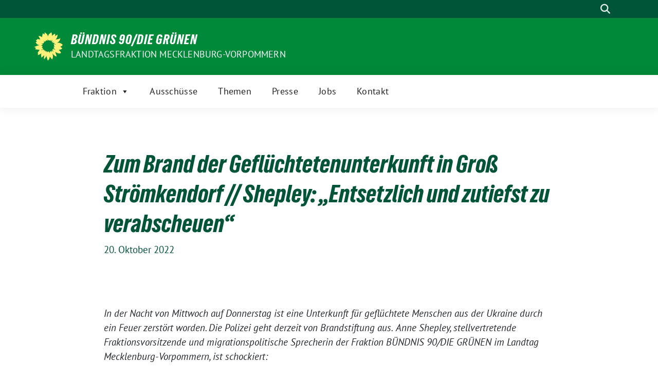

--- FILE ---
content_type: text/html; charset=UTF-8
request_url: https://gruene-fraktion-mv.de/2022/10/20/pressemitteilung-20-10-2022/
body_size: 15380
content:
<!doctype html>
<html dir="ltr" lang="de" prefix="og: https://ogp.me/ns#" class="theme--default">

<head>
	<meta charset="UTF-8">
	<meta name="viewport" content="width=device-width, initial-scale=1">
	<link rel="profile" href="https://gmpg.org/xfn/11">
	
<!-- Facebook Meta Tags -->
<meta property="og:url" content="https://gruene-fraktion-mv.de/2022/10/20/pressemitteilung-20-10-2022/">
<meta property="og:type" content="website">
<meta property="og:title" content="Zum Brand der Geflüchtetenunterkunft in Groß Strömkendorf // Shepley: &#8222;Entsetzlich und zutiefst zu verabscheuen&#8220;">
<meta property="og:description" content="In der Nacht von Mittwoch auf Donnerstag ist eine Unterkunft für geflüchtete Menschen aus der Ukraine durch ein Feuer zerstört worden. Die Polizei geht derzeit von Brandstiftung aus. Anne Shepley, migrationspolitische Sprecherin, ist schockiert: „Ich kann nicht glauben, dass in meinem Heimatland wieder Flüchtlingsunterkünfte brennen. Die Tat in Groß Strömkendorf ist entsetzlich und zutiefst zu verabscheuen. Wir brauchen schnelle Aufklärung!&quot;">
<meta property="og:image" content="https://gruene-fraktion-mv.de/wp-content/uploads/2022/07/ICON_pressemitteilung_klein-300x126.png">

<!-- Twitter Meta Tags -->
<meta name="twitter:card" content="summary_large_image">
<meta property="twitter:domain" content="https://gruene-fraktion-mv.de">
<meta property="twitter:url" content="https://gruene-fraktion-mv.de/2022/10/20/pressemitteilung-20-10-2022/">
<meta name="twitter:title" content="Zum Brand der Geflüchtetenunterkunft in Groß Strömkendorf // Shepley: &#8222;Entsetzlich und zutiefst zu verabscheuen&#8220;">
<meta name="twitter:description" content="In der Nacht von Mittwoch auf Donnerstag ist eine Unterkunft für geflüchtete Menschen aus der Ukraine durch ein Feuer zerstört worden. Die Polizei geht derzeit von Brandstiftung aus. Anne Shepley, migrationspolitische Sprecherin, ist schockiert: „Ich kann nicht glauben, dass in meinem Heimatland wieder Flüchtlingsunterkünfte brennen. Die Tat in Groß Strömkendorf ist entsetzlich und zutiefst zu verabscheuen. Wir brauchen schnelle Aufklärung!&quot;">
<meta name="twitter:image" content="https://gruene-fraktion-mv.de/wp-content/uploads/2022/07/ICON_pressemitteilung_klein-300x126.png">

	<title>Zum Brand der Geflüchtetenunterkunft in Groß Strömkendorf // Shepley: „Entsetzlich und zutiefst zu verabscheuen“ - BÜNDNIS 90/DIE GRÜNEN</title>

		<!-- All in One SEO 4.9.3 - aioseo.com -->
	<meta name="description" content="In der Nacht von Mittwoch auf Donnerstag ist eine Unterkunft für geflüchtete Menschen aus der Ukraine durch ein Feuer zerstört worden. Die Polizei geht derzeit von Brandstiftung aus. Anne Shepley, migrationspolitische Sprecherin, ist schockiert: „Ich kann nicht glauben, dass in meinem Heimatland wieder Flüchtlingsunterkünfte brennen. Die Tat in Groß Strömkendorf ist entsetzlich und zutiefst zu verabscheuen. Wir brauchen schnelle Aufklärung!&quot;" />
	<meta name="robots" content="max-image-preview:large" />
	<meta name="author" content="thiemedm"/>
	<link rel="canonical" href="https://gruene-fraktion-mv.de/2022/10/20/pressemitteilung-20-10-2022/" />
	<meta name="generator" content="All in One SEO (AIOSEO) 4.9.3" />
		<meta property="og:locale" content="de_DE" />
		<meta property="og:site_name" content="BÜNDNIS 90/DIE GRÜNEN - Landtagsfraktion Mecklenburg-Vorpommern" />
		<meta property="og:type" content="article" />
		<meta property="og:title" content="Zum Brand der Geflüchtetenunterkunft in Groß Strömkendorf // Shepley: „Entsetzlich und zutiefst zu verabscheuen“ - BÜNDNIS 90/DIE GRÜNEN" />
		<meta property="og:description" content="In der Nacht von Mittwoch auf Donnerstag ist eine Unterkunft für geflüchtete Menschen aus der Ukraine durch ein Feuer zerstört worden. Die Polizei geht derzeit von Brandstiftung aus. Anne Shepley, migrationspolitische Sprecherin, ist schockiert: „Ich kann nicht glauben, dass in meinem Heimatland wieder Flüchtlingsunterkünfte brennen. Die Tat in Groß Strömkendorf ist entsetzlich und zutiefst zu verabscheuen. Wir brauchen schnelle Aufklärung!&quot;" />
		<meta property="og:url" content="https://gruene-fraktion-mv.de/2022/10/20/pressemitteilung-20-10-2022/" />
		<meta property="article:published_time" content="2022-10-20T09:30:38+00:00" />
		<meta property="article:modified_time" content="2024-11-18T15:04:04+00:00" />
		<meta name="twitter:card" content="summary_large_image" />
		<meta name="twitter:title" content="Zum Brand der Geflüchtetenunterkunft in Groß Strömkendorf // Shepley: „Entsetzlich und zutiefst zu verabscheuen“ - BÜNDNIS 90/DIE GRÜNEN" />
		<meta name="twitter:description" content="In der Nacht von Mittwoch auf Donnerstag ist eine Unterkunft für geflüchtete Menschen aus der Ukraine durch ein Feuer zerstört worden. Die Polizei geht derzeit von Brandstiftung aus. Anne Shepley, migrationspolitische Sprecherin, ist schockiert: „Ich kann nicht glauben, dass in meinem Heimatland wieder Flüchtlingsunterkünfte brennen. Die Tat in Groß Strömkendorf ist entsetzlich und zutiefst zu verabscheuen. Wir brauchen schnelle Aufklärung!&quot;" />
		<script type="application/ld+json" class="aioseo-schema">
			{"@context":"https:\/\/schema.org","@graph":[{"@type":"BlogPosting","@id":"https:\/\/gruene-fraktion-mv.de\/2022\/10\/20\/pressemitteilung-20-10-2022\/#blogposting","name":"Zum Brand der Gefl\u00fcchtetenunterkunft in Gro\u00df Str\u00f6mkendorf \/\/ Shepley: \u201eEntsetzlich und zutiefst zu verabscheuen\u201c - B\u00dcNDNIS 90\/DIE GR\u00dcNEN","headline":"Zum Brand der Gefl\u00fcchtetenunterkunft in Gro\u00df Str\u00f6mkendorf \/\/ Shepley: &#8222;Entsetzlich und zutiefst zu verabscheuen&#8220;","author":{"@id":"https:\/\/gruene-fraktion-mv.de\/author\/thiemedm\/#author"},"publisher":{"@id":"https:\/\/gruene-fraktion-mv.de\/#organization"},"image":{"@type":"ImageObject","url":"https:\/\/gruene-fraktion-mv.de\/wp-content\/uploads\/2022\/07\/ICON_pressemitteilung_klein.png","width":800,"height":336},"datePublished":"2022-10-20T11:30:38+02:00","dateModified":"2024-11-18T16:04:04+01:00","inLanguage":"de-DE","mainEntityOfPage":{"@id":"https:\/\/gruene-fraktion-mv.de\/2022\/10\/20\/pressemitteilung-20-10-2022\/#webpage"},"isPartOf":{"@id":"https:\/\/gruene-fraktion-mv.de\/2022\/10\/20\/pressemitteilung-20-10-2022\/#webpage"},"articleSection":"Allgemein, Anne Shepley, Pressemitteilung, Anne Shepley, Brandanschlag, Gefl\u00fcchtetenunterkunft, Gro\u00df Str\u00f6mkendorf, Kommunal, Mecklenburg-Vorpommern, Migrationspolitik, Rostock-Lichtenhagen, Ukrainekrieg"},{"@type":"BreadcrumbList","@id":"https:\/\/gruene-fraktion-mv.de\/2022\/10\/20\/pressemitteilung-20-10-2022\/#breadcrumblist","itemListElement":[{"@type":"ListItem","@id":"https:\/\/gruene-fraktion-mv.de#listItem","position":1,"name":"Home","item":"https:\/\/gruene-fraktion-mv.de","nextItem":{"@type":"ListItem","@id":"https:\/\/gruene-fraktion-mv.de\/category\/allgemein\/#listItem","name":"Allgemein"}},{"@type":"ListItem","@id":"https:\/\/gruene-fraktion-mv.de\/category\/allgemein\/#listItem","position":2,"name":"Allgemein","item":"https:\/\/gruene-fraktion-mv.de\/category\/allgemein\/","nextItem":{"@type":"ListItem","@id":"https:\/\/gruene-fraktion-mv.de\/2022\/10\/20\/pressemitteilung-20-10-2022\/#listItem","name":"Zum Brand der Gefl\u00fcchtetenunterkunft in Gro\u00df Str\u00f6mkendorf \/\/ Shepley: &#8222;Entsetzlich und zutiefst zu verabscheuen&#8220;"},"previousItem":{"@type":"ListItem","@id":"https:\/\/gruene-fraktion-mv.de#listItem","name":"Home"}},{"@type":"ListItem","@id":"https:\/\/gruene-fraktion-mv.de\/2022\/10\/20\/pressemitteilung-20-10-2022\/#listItem","position":3,"name":"Zum Brand der Gefl\u00fcchtetenunterkunft in Gro\u00df Str\u00f6mkendorf \/\/ Shepley: &#8222;Entsetzlich und zutiefst zu verabscheuen&#8220;","previousItem":{"@type":"ListItem","@id":"https:\/\/gruene-fraktion-mv.de\/category\/allgemein\/#listItem","name":"Allgemein"}}]},{"@type":"Organization","@id":"https:\/\/gruene-fraktion-mv.de\/#organization","name":"B\u00dcNDNIS 90\/DIE GR\u00dcNEN","description":"Landtagsfraktion Mecklenburg-Vorpommern","url":"https:\/\/gruene-fraktion-mv.de\/"},{"@type":"Person","@id":"https:\/\/gruene-fraktion-mv.de\/author\/thiemedm\/#author","url":"https:\/\/gruene-fraktion-mv.de\/author\/thiemedm\/","name":"thiemedm","image":{"@type":"ImageObject","@id":"https:\/\/gruene-fraktion-mv.de\/2022\/10\/20\/pressemitteilung-20-10-2022\/#authorImage","url":"https:\/\/secure.gravatar.com\/avatar\/6bb11718c387facd3470b93931b2348c7d0804c1c9cd848480cc0601c4bc888d?s=96&d=mm&r=g","width":96,"height":96,"caption":"thiemedm"}},{"@type":"WebPage","@id":"https:\/\/gruene-fraktion-mv.de\/2022\/10\/20\/pressemitteilung-20-10-2022\/#webpage","url":"https:\/\/gruene-fraktion-mv.de\/2022\/10\/20\/pressemitteilung-20-10-2022\/","name":"Zum Brand der Gefl\u00fcchtetenunterkunft in Gro\u00df Str\u00f6mkendorf \/\/ Shepley: \u201eEntsetzlich und zutiefst zu verabscheuen\u201c - B\u00dcNDNIS 90\/DIE GR\u00dcNEN","description":"In der Nacht von Mittwoch auf Donnerstag ist eine Unterkunft f\u00fcr gefl\u00fcchtete Menschen aus der Ukraine durch ein Feuer zerst\u00f6rt worden. Die Polizei geht derzeit von Brandstiftung aus. Anne Shepley, migrationspolitische Sprecherin, ist schockiert: \u201eIch kann nicht glauben, dass in meinem Heimatland wieder Fl\u00fcchtlingsunterk\u00fcnfte brennen. Die Tat in Gro\u00df Str\u00f6mkendorf ist entsetzlich und zutiefst zu verabscheuen. Wir brauchen schnelle Aufkl\u00e4rung!\"","inLanguage":"de-DE","isPartOf":{"@id":"https:\/\/gruene-fraktion-mv.de\/#website"},"breadcrumb":{"@id":"https:\/\/gruene-fraktion-mv.de\/2022\/10\/20\/pressemitteilung-20-10-2022\/#breadcrumblist"},"author":{"@id":"https:\/\/gruene-fraktion-mv.de\/author\/thiemedm\/#author"},"creator":{"@id":"https:\/\/gruene-fraktion-mv.de\/author\/thiemedm\/#author"},"image":{"@type":"ImageObject","url":"https:\/\/gruene-fraktion-mv.de\/wp-content\/uploads\/2022\/07\/ICON_pressemitteilung_klein.png","@id":"https:\/\/gruene-fraktion-mv.de\/2022\/10\/20\/pressemitteilung-20-10-2022\/#mainImage","width":800,"height":336},"primaryImageOfPage":{"@id":"https:\/\/gruene-fraktion-mv.de\/2022\/10\/20\/pressemitteilung-20-10-2022\/#mainImage"},"datePublished":"2022-10-20T11:30:38+02:00","dateModified":"2024-11-18T16:04:04+01:00"},{"@type":"WebSite","@id":"https:\/\/gruene-fraktion-mv.de\/#website","url":"https:\/\/gruene-fraktion-mv.de\/","name":"B\u00dcNDNIS 90\/DIE GR\u00dcNEN","description":"Landtagsfraktion Mecklenburg-Vorpommern","inLanguage":"de-DE","publisher":{"@id":"https:\/\/gruene-fraktion-mv.de\/#organization"}}]}
		</script>
		<!-- All in One SEO -->

<link rel='dns-prefetch' href='//plausible.io' />
<link rel='dns-prefetch' href='//maxcdn.bootstrapcdn.com' />
<link rel="alternate" type="application/rss+xml" title="BÜNDNIS 90/DIE GRÜNEN &raquo; Feed" href="https://gruene-fraktion-mv.de/feed/" />
<link rel="alternate" type="application/rss+xml" title="BÜNDNIS 90/DIE GRÜNEN &raquo; Kommentar-Feed" href="https://gruene-fraktion-mv.de/comments/feed/" />
<link rel="alternate" type="application/rss+xml" title="BÜNDNIS 90/DIE GRÜNEN &raquo; Zum Brand der Geflüchtetenunterkunft in Groß Strömkendorf // Shepley: &#8222;Entsetzlich und zutiefst zu verabscheuen&#8220;-Kommentar-Feed" href="https://gruene-fraktion-mv.de/2022/10/20/pressemitteilung-20-10-2022/feed/" />
<link rel="alternate" title="oEmbed (JSON)" type="application/json+oembed" href="https://gruene-fraktion-mv.de/wp-json/oembed/1.0/embed?url=https%3A%2F%2Fgruene-fraktion-mv.de%2F2022%2F10%2F20%2Fpressemitteilung-20-10-2022%2F" />
<link rel="alternate" title="oEmbed (XML)" type="text/xml+oembed" href="https://gruene-fraktion-mv.de/wp-json/oembed/1.0/embed?url=https%3A%2F%2Fgruene-fraktion-mv.de%2F2022%2F10%2F20%2Fpressemitteilung-20-10-2022%2F&#038;format=xml" />
<style id='wp-img-auto-sizes-contain-inline-css'>
img:is([sizes=auto i],[sizes^="auto," i]){contain-intrinsic-size:3000px 1500px}
/*# sourceURL=wp-img-auto-sizes-contain-inline-css */
</style>
<link rel='stylesheet' id='wp-block-library-css' href='https://gruene-fraktion-mv.de/wp-includes/css/dist/block-library/style.min.css?ver=6.9' media='all' />
<style id='wp-block-image-inline-css'>
.wp-block-image>a,.wp-block-image>figure>a{display:inline-block}.wp-block-image img{box-sizing:border-box;height:auto;max-width:100%;vertical-align:bottom}@media not (prefers-reduced-motion){.wp-block-image img.hide{visibility:hidden}.wp-block-image img.show{animation:show-content-image .4s}}.wp-block-image[style*=border-radius] img,.wp-block-image[style*=border-radius]>a{border-radius:inherit}.wp-block-image.has-custom-border img{box-sizing:border-box}.wp-block-image.aligncenter{text-align:center}.wp-block-image.alignfull>a,.wp-block-image.alignwide>a{width:100%}.wp-block-image.alignfull img,.wp-block-image.alignwide img{height:auto;width:100%}.wp-block-image .aligncenter,.wp-block-image .alignleft,.wp-block-image .alignright,.wp-block-image.aligncenter,.wp-block-image.alignleft,.wp-block-image.alignright{display:table}.wp-block-image .aligncenter>figcaption,.wp-block-image .alignleft>figcaption,.wp-block-image .alignright>figcaption,.wp-block-image.aligncenter>figcaption,.wp-block-image.alignleft>figcaption,.wp-block-image.alignright>figcaption{caption-side:bottom;display:table-caption}.wp-block-image .alignleft{float:left;margin:.5em 1em .5em 0}.wp-block-image .alignright{float:right;margin:.5em 0 .5em 1em}.wp-block-image .aligncenter{margin-left:auto;margin-right:auto}.wp-block-image :where(figcaption){margin-bottom:1em;margin-top:.5em}.wp-block-image.is-style-circle-mask img{border-radius:9999px}@supports ((-webkit-mask-image:none) or (mask-image:none)) or (-webkit-mask-image:none){.wp-block-image.is-style-circle-mask img{border-radius:0;-webkit-mask-image:url('data:image/svg+xml;utf8,<svg viewBox="0 0 100 100" xmlns="http://www.w3.org/2000/svg"><circle cx="50" cy="50" r="50"/></svg>');mask-image:url('data:image/svg+xml;utf8,<svg viewBox="0 0 100 100" xmlns="http://www.w3.org/2000/svg"><circle cx="50" cy="50" r="50"/></svg>');mask-mode:alpha;-webkit-mask-position:center;mask-position:center;-webkit-mask-repeat:no-repeat;mask-repeat:no-repeat;-webkit-mask-size:contain;mask-size:contain}}:root :where(.wp-block-image.is-style-rounded img,.wp-block-image .is-style-rounded img){border-radius:9999px}.wp-block-image figure{margin:0}.wp-lightbox-container{display:flex;flex-direction:column;position:relative}.wp-lightbox-container img{cursor:zoom-in}.wp-lightbox-container img:hover+button{opacity:1}.wp-lightbox-container button{align-items:center;backdrop-filter:blur(16px) saturate(180%);background-color:#5a5a5a40;border:none;border-radius:4px;cursor:zoom-in;display:flex;height:20px;justify-content:center;opacity:0;padding:0;position:absolute;right:16px;text-align:center;top:16px;width:20px;z-index:100}@media not (prefers-reduced-motion){.wp-lightbox-container button{transition:opacity .2s ease}}.wp-lightbox-container button:focus-visible{outline:3px auto #5a5a5a40;outline:3px auto -webkit-focus-ring-color;outline-offset:3px}.wp-lightbox-container button:hover{cursor:pointer;opacity:1}.wp-lightbox-container button:focus{opacity:1}.wp-lightbox-container button:focus,.wp-lightbox-container button:hover,.wp-lightbox-container button:not(:hover):not(:active):not(.has-background){background-color:#5a5a5a40;border:none}.wp-lightbox-overlay{box-sizing:border-box;cursor:zoom-out;height:100vh;left:0;overflow:hidden;position:fixed;top:0;visibility:hidden;width:100%;z-index:100000}.wp-lightbox-overlay .close-button{align-items:center;cursor:pointer;display:flex;justify-content:center;min-height:40px;min-width:40px;padding:0;position:absolute;right:calc(env(safe-area-inset-right) + 16px);top:calc(env(safe-area-inset-top) + 16px);z-index:5000000}.wp-lightbox-overlay .close-button:focus,.wp-lightbox-overlay .close-button:hover,.wp-lightbox-overlay .close-button:not(:hover):not(:active):not(.has-background){background:none;border:none}.wp-lightbox-overlay .lightbox-image-container{height:var(--wp--lightbox-container-height);left:50%;overflow:hidden;position:absolute;top:50%;transform:translate(-50%,-50%);transform-origin:top left;width:var(--wp--lightbox-container-width);z-index:9999999999}.wp-lightbox-overlay .wp-block-image{align-items:center;box-sizing:border-box;display:flex;height:100%;justify-content:center;margin:0;position:relative;transform-origin:0 0;width:100%;z-index:3000000}.wp-lightbox-overlay .wp-block-image img{height:var(--wp--lightbox-image-height);min-height:var(--wp--lightbox-image-height);min-width:var(--wp--lightbox-image-width);width:var(--wp--lightbox-image-width)}.wp-lightbox-overlay .wp-block-image figcaption{display:none}.wp-lightbox-overlay button{background:none;border:none}.wp-lightbox-overlay .scrim{background-color:#fff;height:100%;opacity:.9;position:absolute;width:100%;z-index:2000000}.wp-lightbox-overlay.active{visibility:visible}@media not (prefers-reduced-motion){.wp-lightbox-overlay.active{animation:turn-on-visibility .25s both}.wp-lightbox-overlay.active img{animation:turn-on-visibility .35s both}.wp-lightbox-overlay.show-closing-animation:not(.active){animation:turn-off-visibility .35s both}.wp-lightbox-overlay.show-closing-animation:not(.active) img{animation:turn-off-visibility .25s both}.wp-lightbox-overlay.zoom.active{animation:none;opacity:1;visibility:visible}.wp-lightbox-overlay.zoom.active .lightbox-image-container{animation:lightbox-zoom-in .4s}.wp-lightbox-overlay.zoom.active .lightbox-image-container img{animation:none}.wp-lightbox-overlay.zoom.active .scrim{animation:turn-on-visibility .4s forwards}.wp-lightbox-overlay.zoom.show-closing-animation:not(.active){animation:none}.wp-lightbox-overlay.zoom.show-closing-animation:not(.active) .lightbox-image-container{animation:lightbox-zoom-out .4s}.wp-lightbox-overlay.zoom.show-closing-animation:not(.active) .lightbox-image-container img{animation:none}.wp-lightbox-overlay.zoom.show-closing-animation:not(.active) .scrim{animation:turn-off-visibility .4s forwards}}@keyframes show-content-image{0%{visibility:hidden}99%{visibility:hidden}to{visibility:visible}}@keyframes turn-on-visibility{0%{opacity:0}to{opacity:1}}@keyframes turn-off-visibility{0%{opacity:1;visibility:visible}99%{opacity:0;visibility:visible}to{opacity:0;visibility:hidden}}@keyframes lightbox-zoom-in{0%{transform:translate(calc((-100vw + var(--wp--lightbox-scrollbar-width))/2 + var(--wp--lightbox-initial-left-position)),calc(-50vh + var(--wp--lightbox-initial-top-position))) scale(var(--wp--lightbox-scale))}to{transform:translate(-50%,-50%) scale(1)}}@keyframes lightbox-zoom-out{0%{transform:translate(-50%,-50%) scale(1);visibility:visible}99%{visibility:visible}to{transform:translate(calc((-100vw + var(--wp--lightbox-scrollbar-width))/2 + var(--wp--lightbox-initial-left-position)),calc(-50vh + var(--wp--lightbox-initial-top-position))) scale(var(--wp--lightbox-scale));visibility:hidden}}
/*# sourceURL=https://gruene-fraktion-mv.de/wp-includes/blocks/image/style.min.css */
</style>
<style id='wp-block-search-inline-css'>
.wp-block-search__button{margin-left:10px;word-break:normal}.wp-block-search__button.has-icon{line-height:0}.wp-block-search__button svg{height:1.25em;min-height:24px;min-width:24px;width:1.25em;fill:currentColor;vertical-align:text-bottom}:where(.wp-block-search__button){border:1px solid #ccc;padding:6px 10px}.wp-block-search__inside-wrapper{display:flex;flex:auto;flex-wrap:nowrap;max-width:100%}.wp-block-search__label{width:100%}.wp-block-search.wp-block-search__button-only .wp-block-search__button{box-sizing:border-box;display:flex;flex-shrink:0;justify-content:center;margin-left:0;max-width:100%}.wp-block-search.wp-block-search__button-only .wp-block-search__inside-wrapper{min-width:0!important;transition-property:width}.wp-block-search.wp-block-search__button-only .wp-block-search__input{flex-basis:100%;transition-duration:.3s}.wp-block-search.wp-block-search__button-only.wp-block-search__searchfield-hidden,.wp-block-search.wp-block-search__button-only.wp-block-search__searchfield-hidden .wp-block-search__inside-wrapper{overflow:hidden}.wp-block-search.wp-block-search__button-only.wp-block-search__searchfield-hidden .wp-block-search__input{border-left-width:0!important;border-right-width:0!important;flex-basis:0;flex-grow:0;margin:0;min-width:0!important;padding-left:0!important;padding-right:0!important;width:0!important}:where(.wp-block-search__input){appearance:none;border:1px solid #949494;flex-grow:1;font-family:inherit;font-size:inherit;font-style:inherit;font-weight:inherit;letter-spacing:inherit;line-height:inherit;margin-left:0;margin-right:0;min-width:3rem;padding:8px;text-decoration:unset!important;text-transform:inherit}:where(.wp-block-search__button-inside .wp-block-search__inside-wrapper){background-color:#fff;border:1px solid #949494;box-sizing:border-box;padding:4px}:where(.wp-block-search__button-inside .wp-block-search__inside-wrapper) .wp-block-search__input{border:none;border-radius:0;padding:0 4px}:where(.wp-block-search__button-inside .wp-block-search__inside-wrapper) .wp-block-search__input:focus{outline:none}:where(.wp-block-search__button-inside .wp-block-search__inside-wrapper) :where(.wp-block-search__button){padding:4px 8px}.wp-block-search.aligncenter .wp-block-search__inside-wrapper{margin:auto}.wp-block[data-align=right] .wp-block-search.wp-block-search__button-only .wp-block-search__inside-wrapper{float:right}
/*# sourceURL=https://gruene-fraktion-mv.de/wp-includes/blocks/search/style.min.css */
</style>
<style id='wp-block-columns-inline-css'>
.wp-block-columns{box-sizing:border-box;display:flex;flex-wrap:wrap!important}@media (min-width:782px){.wp-block-columns{flex-wrap:nowrap!important}}.wp-block-columns{align-items:normal!important}.wp-block-columns.are-vertically-aligned-top{align-items:flex-start}.wp-block-columns.are-vertically-aligned-center{align-items:center}.wp-block-columns.are-vertically-aligned-bottom{align-items:flex-end}@media (max-width:781px){.wp-block-columns:not(.is-not-stacked-on-mobile)>.wp-block-column{flex-basis:100%!important}}@media (min-width:782px){.wp-block-columns:not(.is-not-stacked-on-mobile)>.wp-block-column{flex-basis:0;flex-grow:1}.wp-block-columns:not(.is-not-stacked-on-mobile)>.wp-block-column[style*=flex-basis]{flex-grow:0}}.wp-block-columns.is-not-stacked-on-mobile{flex-wrap:nowrap!important}.wp-block-columns.is-not-stacked-on-mobile>.wp-block-column{flex-basis:0;flex-grow:1}.wp-block-columns.is-not-stacked-on-mobile>.wp-block-column[style*=flex-basis]{flex-grow:0}:where(.wp-block-columns){margin-bottom:1.75em}:where(.wp-block-columns.has-background){padding:1.25em 2.375em}.wp-block-column{flex-grow:1;min-width:0;overflow-wrap:break-word;word-break:break-word}.wp-block-column.is-vertically-aligned-top{align-self:flex-start}.wp-block-column.is-vertically-aligned-center{align-self:center}.wp-block-column.is-vertically-aligned-bottom{align-self:flex-end}.wp-block-column.is-vertically-aligned-stretch{align-self:stretch}.wp-block-column.is-vertically-aligned-bottom,.wp-block-column.is-vertically-aligned-center,.wp-block-column.is-vertically-aligned-top{width:100%}
/*# sourceURL=https://gruene-fraktion-mv.de/wp-includes/blocks/columns/style.min.css */
</style>
<style id='wp-block-paragraph-inline-css'>
.is-small-text{font-size:.875em}.is-regular-text{font-size:1em}.is-large-text{font-size:2.25em}.is-larger-text{font-size:3em}.has-drop-cap:not(:focus):first-letter{float:left;font-size:8.4em;font-style:normal;font-weight:100;line-height:.68;margin:.05em .1em 0 0;text-transform:uppercase}body.rtl .has-drop-cap:not(:focus):first-letter{float:none;margin-left:.1em}p.has-drop-cap.has-background{overflow:hidden}:root :where(p.has-background){padding:1.25em 2.375em}:where(p.has-text-color:not(.has-link-color)) a{color:inherit}p.has-text-align-left[style*="writing-mode:vertical-lr"],p.has-text-align-right[style*="writing-mode:vertical-rl"]{rotate:180deg}
/*# sourceURL=https://gruene-fraktion-mv.de/wp-includes/blocks/paragraph/style.min.css */
</style>
<style id='wp-block-separator-inline-css'>
@charset "UTF-8";.wp-block-separator{border:none;border-top:2px solid}:root :where(.wp-block-separator.is-style-dots){height:auto;line-height:1;text-align:center}:root :where(.wp-block-separator.is-style-dots):before{color:currentColor;content:"···";font-family:serif;font-size:1.5em;letter-spacing:2em;padding-left:2em}.wp-block-separator.is-style-dots{background:none!important;border:none!important}
/*# sourceURL=https://gruene-fraktion-mv.de/wp-includes/blocks/separator/style.min.css */
</style>
<style id='global-styles-inline-css'>
:root{--wp--preset--aspect-ratio--square: 1;--wp--preset--aspect-ratio--4-3: 4/3;--wp--preset--aspect-ratio--3-4: 3/4;--wp--preset--aspect-ratio--3-2: 3/2;--wp--preset--aspect-ratio--2-3: 2/3;--wp--preset--aspect-ratio--16-9: 16/9;--wp--preset--aspect-ratio--9-16: 9/16;--wp--preset--color--black: #000000;--wp--preset--color--cyan-bluish-gray: #abb8c3;--wp--preset--color--white: #ffffff;--wp--preset--color--pale-pink: #f78da7;--wp--preset--color--vivid-red: #cf2e2e;--wp--preset--color--luminous-vivid-orange: #ff6900;--wp--preset--color--luminous-vivid-amber: #fcb900;--wp--preset--color--light-green-cyan: #7bdcb5;--wp--preset--color--vivid-green-cyan: #00d084;--wp--preset--color--pale-cyan-blue: #8ed1fc;--wp--preset--color--vivid-cyan-blue: #0693e3;--wp--preset--color--vivid-purple: #9b51e0;--wp--preset--color--himmel: #0BA1DD;--wp--preset--color--tanne: #005437;--wp--preset--color--klee: #008939;--wp--preset--color--klee-700: #006E2E;--wp--preset--color--grashalm: #8ABD24;--wp--preset--color--sonne: #FFF17A;--wp--preset--color--sand: #F5F1E9;--wp--preset--color--gray: #EFF2ED;--wp--preset--gradient--vivid-cyan-blue-to-vivid-purple: linear-gradient(135deg,rgb(6,147,227) 0%,rgb(155,81,224) 100%);--wp--preset--gradient--light-green-cyan-to-vivid-green-cyan: linear-gradient(135deg,rgb(122,220,180) 0%,rgb(0,208,130) 100%);--wp--preset--gradient--luminous-vivid-amber-to-luminous-vivid-orange: linear-gradient(135deg,rgb(252,185,0) 0%,rgb(255,105,0) 100%);--wp--preset--gradient--luminous-vivid-orange-to-vivid-red: linear-gradient(135deg,rgb(255,105,0) 0%,rgb(207,46,46) 100%);--wp--preset--gradient--very-light-gray-to-cyan-bluish-gray: linear-gradient(135deg,rgb(238,238,238) 0%,rgb(169,184,195) 100%);--wp--preset--gradient--cool-to-warm-spectrum: linear-gradient(135deg,rgb(74,234,220) 0%,rgb(151,120,209) 20%,rgb(207,42,186) 40%,rgb(238,44,130) 60%,rgb(251,105,98) 80%,rgb(254,248,76) 100%);--wp--preset--gradient--blush-light-purple: linear-gradient(135deg,rgb(255,206,236) 0%,rgb(152,150,240) 100%);--wp--preset--gradient--blush-bordeaux: linear-gradient(135deg,rgb(254,205,165) 0%,rgb(254,45,45) 50%,rgb(107,0,62) 100%);--wp--preset--gradient--luminous-dusk: linear-gradient(135deg,rgb(255,203,112) 0%,rgb(199,81,192) 50%,rgb(65,88,208) 100%);--wp--preset--gradient--pale-ocean: linear-gradient(135deg,rgb(255,245,203) 0%,rgb(182,227,212) 50%,rgb(51,167,181) 100%);--wp--preset--gradient--electric-grass: linear-gradient(135deg,rgb(202,248,128) 0%,rgb(113,206,126) 100%);--wp--preset--gradient--midnight: linear-gradient(135deg,rgb(2,3,129) 0%,rgb(40,116,252) 100%);--wp--preset--font-size--small: 13px;--wp--preset--font-size--medium: clamp(14px, 0.875rem + ((1vw - 3.2px) * 0.682), 20px);--wp--preset--font-size--large: clamp(22.041px, 1.378rem + ((1vw - 3.2px) * 1.586), 36px);--wp--preset--font-size--x-large: clamp(25.014px, 1.563rem + ((1vw - 3.2px) * 1.93), 42px);--wp--preset--font-family--pt-sans: "PT Sans", sans-serif;--wp--preset--font-family--gruenetypeneue: "GruenType Neue", sans-serif;--wp--preset--spacing--20: 0.44rem;--wp--preset--spacing--30: 0.67rem;--wp--preset--spacing--40: 1rem;--wp--preset--spacing--50: 1.5rem;--wp--preset--spacing--60: 2.25rem;--wp--preset--spacing--70: 3.38rem;--wp--preset--spacing--80: 5.06rem;--wp--preset--shadow--natural: 6px 6px 9px rgba(0, 0, 0, 0.2);--wp--preset--shadow--deep: 12px 12px 50px rgba(0, 0, 0, 0.4);--wp--preset--shadow--sharp: 6px 6px 0px rgba(0, 0, 0, 0.2);--wp--preset--shadow--outlined: 6px 6px 0px -3px rgb(255, 255, 255), 6px 6px rgb(0, 0, 0);--wp--preset--shadow--crisp: 6px 6px 0px rgb(0, 0, 0);}:root { --wp--style--global--content-size: 900px;--wp--style--global--wide-size: 1200px; }:where(body) { margin: 0; }.wp-site-blocks > .alignleft { float: left; margin-right: 2em; }.wp-site-blocks > .alignright { float: right; margin-left: 2em; }.wp-site-blocks > .aligncenter { justify-content: center; margin-left: auto; margin-right: auto; }:where(.is-layout-flex){gap: 0.5em;}:where(.is-layout-grid){gap: 0.5em;}.is-layout-flow > .alignleft{float: left;margin-inline-start: 0;margin-inline-end: 2em;}.is-layout-flow > .alignright{float: right;margin-inline-start: 2em;margin-inline-end: 0;}.is-layout-flow > .aligncenter{margin-left: auto !important;margin-right: auto !important;}.is-layout-constrained > .alignleft{float: left;margin-inline-start: 0;margin-inline-end: 2em;}.is-layout-constrained > .alignright{float: right;margin-inline-start: 2em;margin-inline-end: 0;}.is-layout-constrained > .aligncenter{margin-left: auto !important;margin-right: auto !important;}.is-layout-constrained > :where(:not(.alignleft):not(.alignright):not(.alignfull)){max-width: var(--wp--style--global--content-size);margin-left: auto !important;margin-right: auto !important;}.is-layout-constrained > .alignwide{max-width: var(--wp--style--global--wide-size);}body .is-layout-flex{display: flex;}.is-layout-flex{flex-wrap: wrap;align-items: center;}.is-layout-flex > :is(*, div){margin: 0;}body .is-layout-grid{display: grid;}.is-layout-grid > :is(*, div){margin: 0;}body{font-family: var(--wp--preset--font-family--pt-sans);font-weight: 400;padding-top: 0px;padding-right: 0px;padding-bottom: 0px;padding-left: 0px;}a:where(:not(.wp-element-button)){text-decoration: underline;}h1{color: var(--wp--preset--color--tanne);font-family: var(--wp--preset--font-family--gruenetypeneue);font-weight: 400;}h2{font-family: var(--wp--preset--font-family--gruenetypeneue);font-weight: 400;}:root :where(.wp-element-button, .wp-block-button__link){background-color: #32373c;border-width: 0;color: #fff;font-family: inherit;font-size: inherit;font-style: inherit;font-weight: inherit;letter-spacing: inherit;line-height: inherit;padding-top: calc(0.667em + 2px);padding-right: calc(1.333em + 2px);padding-bottom: calc(0.667em + 2px);padding-left: calc(1.333em + 2px);text-decoration: none;text-transform: inherit;}.has-black-color{color: var(--wp--preset--color--black) !important;}.has-cyan-bluish-gray-color{color: var(--wp--preset--color--cyan-bluish-gray) !important;}.has-white-color{color: var(--wp--preset--color--white) !important;}.has-pale-pink-color{color: var(--wp--preset--color--pale-pink) !important;}.has-vivid-red-color{color: var(--wp--preset--color--vivid-red) !important;}.has-luminous-vivid-orange-color{color: var(--wp--preset--color--luminous-vivid-orange) !important;}.has-luminous-vivid-amber-color{color: var(--wp--preset--color--luminous-vivid-amber) !important;}.has-light-green-cyan-color{color: var(--wp--preset--color--light-green-cyan) !important;}.has-vivid-green-cyan-color{color: var(--wp--preset--color--vivid-green-cyan) !important;}.has-pale-cyan-blue-color{color: var(--wp--preset--color--pale-cyan-blue) !important;}.has-vivid-cyan-blue-color{color: var(--wp--preset--color--vivid-cyan-blue) !important;}.has-vivid-purple-color{color: var(--wp--preset--color--vivid-purple) !important;}.has-himmel-color{color: var(--wp--preset--color--himmel) !important;}.has-tanne-color{color: var(--wp--preset--color--tanne) !important;}.has-klee-color{color: var(--wp--preset--color--klee) !important;}.has-klee-700-color{color: var(--wp--preset--color--klee-700) !important;}.has-grashalm-color{color: var(--wp--preset--color--grashalm) !important;}.has-sonne-color{color: var(--wp--preset--color--sonne) !important;}.has-sand-color{color: var(--wp--preset--color--sand) !important;}.has-gray-color{color: var(--wp--preset--color--gray) !important;}.has-black-background-color{background-color: var(--wp--preset--color--black) !important;}.has-cyan-bluish-gray-background-color{background-color: var(--wp--preset--color--cyan-bluish-gray) !important;}.has-white-background-color{background-color: var(--wp--preset--color--white) !important;}.has-pale-pink-background-color{background-color: var(--wp--preset--color--pale-pink) !important;}.has-vivid-red-background-color{background-color: var(--wp--preset--color--vivid-red) !important;}.has-luminous-vivid-orange-background-color{background-color: var(--wp--preset--color--luminous-vivid-orange) !important;}.has-luminous-vivid-amber-background-color{background-color: var(--wp--preset--color--luminous-vivid-amber) !important;}.has-light-green-cyan-background-color{background-color: var(--wp--preset--color--light-green-cyan) !important;}.has-vivid-green-cyan-background-color{background-color: var(--wp--preset--color--vivid-green-cyan) !important;}.has-pale-cyan-blue-background-color{background-color: var(--wp--preset--color--pale-cyan-blue) !important;}.has-vivid-cyan-blue-background-color{background-color: var(--wp--preset--color--vivid-cyan-blue) !important;}.has-vivid-purple-background-color{background-color: var(--wp--preset--color--vivid-purple) !important;}.has-himmel-background-color{background-color: var(--wp--preset--color--himmel) !important;}.has-tanne-background-color{background-color: var(--wp--preset--color--tanne) !important;}.has-klee-background-color{background-color: var(--wp--preset--color--klee) !important;}.has-klee-700-background-color{background-color: var(--wp--preset--color--klee-700) !important;}.has-grashalm-background-color{background-color: var(--wp--preset--color--grashalm) !important;}.has-sonne-background-color{background-color: var(--wp--preset--color--sonne) !important;}.has-sand-background-color{background-color: var(--wp--preset--color--sand) !important;}.has-gray-background-color{background-color: var(--wp--preset--color--gray) !important;}.has-black-border-color{border-color: var(--wp--preset--color--black) !important;}.has-cyan-bluish-gray-border-color{border-color: var(--wp--preset--color--cyan-bluish-gray) !important;}.has-white-border-color{border-color: var(--wp--preset--color--white) !important;}.has-pale-pink-border-color{border-color: var(--wp--preset--color--pale-pink) !important;}.has-vivid-red-border-color{border-color: var(--wp--preset--color--vivid-red) !important;}.has-luminous-vivid-orange-border-color{border-color: var(--wp--preset--color--luminous-vivid-orange) !important;}.has-luminous-vivid-amber-border-color{border-color: var(--wp--preset--color--luminous-vivid-amber) !important;}.has-light-green-cyan-border-color{border-color: var(--wp--preset--color--light-green-cyan) !important;}.has-vivid-green-cyan-border-color{border-color: var(--wp--preset--color--vivid-green-cyan) !important;}.has-pale-cyan-blue-border-color{border-color: var(--wp--preset--color--pale-cyan-blue) !important;}.has-vivid-cyan-blue-border-color{border-color: var(--wp--preset--color--vivid-cyan-blue) !important;}.has-vivid-purple-border-color{border-color: var(--wp--preset--color--vivid-purple) !important;}.has-himmel-border-color{border-color: var(--wp--preset--color--himmel) !important;}.has-tanne-border-color{border-color: var(--wp--preset--color--tanne) !important;}.has-klee-border-color{border-color: var(--wp--preset--color--klee) !important;}.has-klee-700-border-color{border-color: var(--wp--preset--color--klee-700) !important;}.has-grashalm-border-color{border-color: var(--wp--preset--color--grashalm) !important;}.has-sonne-border-color{border-color: var(--wp--preset--color--sonne) !important;}.has-sand-border-color{border-color: var(--wp--preset--color--sand) !important;}.has-gray-border-color{border-color: var(--wp--preset--color--gray) !important;}.has-vivid-cyan-blue-to-vivid-purple-gradient-background{background: var(--wp--preset--gradient--vivid-cyan-blue-to-vivid-purple) !important;}.has-light-green-cyan-to-vivid-green-cyan-gradient-background{background: var(--wp--preset--gradient--light-green-cyan-to-vivid-green-cyan) !important;}.has-luminous-vivid-amber-to-luminous-vivid-orange-gradient-background{background: var(--wp--preset--gradient--luminous-vivid-amber-to-luminous-vivid-orange) !important;}.has-luminous-vivid-orange-to-vivid-red-gradient-background{background: var(--wp--preset--gradient--luminous-vivid-orange-to-vivid-red) !important;}.has-very-light-gray-to-cyan-bluish-gray-gradient-background{background: var(--wp--preset--gradient--very-light-gray-to-cyan-bluish-gray) !important;}.has-cool-to-warm-spectrum-gradient-background{background: var(--wp--preset--gradient--cool-to-warm-spectrum) !important;}.has-blush-light-purple-gradient-background{background: var(--wp--preset--gradient--blush-light-purple) !important;}.has-blush-bordeaux-gradient-background{background: var(--wp--preset--gradient--blush-bordeaux) !important;}.has-luminous-dusk-gradient-background{background: var(--wp--preset--gradient--luminous-dusk) !important;}.has-pale-ocean-gradient-background{background: var(--wp--preset--gradient--pale-ocean) !important;}.has-electric-grass-gradient-background{background: var(--wp--preset--gradient--electric-grass) !important;}.has-midnight-gradient-background{background: var(--wp--preset--gradient--midnight) !important;}.has-small-font-size{font-size: var(--wp--preset--font-size--small) !important;}.has-medium-font-size{font-size: var(--wp--preset--font-size--medium) !important;}.has-large-font-size{font-size: var(--wp--preset--font-size--large) !important;}.has-x-large-font-size{font-size: var(--wp--preset--font-size--x-large) !important;}.has-pt-sans-font-family{font-family: var(--wp--preset--font-family--pt-sans) !important;}.has-gruenetypeneue-font-family{font-family: var(--wp--preset--font-family--gruenetypeneue) !important;}
:where(.wp-block-columns.is-layout-flex){gap: 2em;}:where(.wp-block-columns.is-layout-grid){gap: 2em;}
/*# sourceURL=global-styles-inline-css */
</style>
<style id='core-block-supports-inline-css'>
.wp-container-core-columns-is-layout-9d6595d7{flex-wrap:nowrap;}
/*# sourceURL=core-block-supports-inline-css */
</style>

<link rel='stylesheet' id='contact-form-7-css' href='https://gruene-fraktion-mv.de/wp-content/plugins/contact-form-7/includes/css/styles.css?ver=6.1.4' media='all' />
<style id='contact-form-7-inline-css'>
.wpcf7 .wpcf7-recaptcha iframe {margin-bottom: 0;}.wpcf7 .wpcf7-recaptcha[data-align="center"] > div {margin: 0 auto;}.wpcf7 .wpcf7-recaptcha[data-align="right"] > div {margin: 0 0 0 auto;}
/*# sourceURL=contact-form-7-inline-css */
</style>
<link rel='stylesheet' id='fullscreen-background-css' href='https://gruene-fraktion-mv.de/wp-content/plugins/fullscreen-background/public/css/fullscreen-background-public.css?ver=2.0.5' media='all' />
<link rel='stylesheet' id='baguettebox-css-css' href='https://gruene-fraktion-mv.de/wp-content/plugins/gallery-block-lightbox/dist/baguetteBox.min.css?ver=1.12.0' media='all' />
<link rel='stylesheet' id='hover-effects-css' href='https://gruene-fraktion-mv.de/wp-content/plugins/hover-effects/asset/css/hover.css?ver=2.1.3' media='all' />
<link rel='stylesheet' id='cff-css' href='https://gruene-fraktion-mv.de/wp-content/plugins/custom-facebook-feed/assets/css/cff-style.min.css?ver=4.3.4' media='all' />
<link rel='stylesheet' id='sb-font-awesome-css' href='https://maxcdn.bootstrapcdn.com/font-awesome/4.7.0/css/font-awesome.min.css?ver=6.9' media='all' />
<link rel='stylesheet' id='megamenu-css' href='https://gruene-fraktion-mv.de/wp-content/uploads/maxmegamenu/style.css?ver=64b485' media='all' />
<link rel='stylesheet' id='dashicons-css' href='https://gruene-fraktion-mv.de/wp-includes/css/dashicons.min.css?ver=6.9' media='all' />
<link rel='stylesheet' id='tag-groups-css-frontend-structure-css' href='https://gruene-fraktion-mv.de/wp-content/plugins/tag-groups/assets/css/jquery-ui.structure.min.css?ver=2.1.1' media='all' />
<link rel='stylesheet' id='tag-groups-css-frontend-theme-css' href='https://gruene-fraktion-mv.de/wp-content/plugins/tag-groups/assets/css/delta/jquery-ui.theme.min.css?ver=2.1.1' media='all' />
<link rel='stylesheet' id='tag-groups-css-frontend-css' href='https://gruene-fraktion-mv.de/wp-content/plugins/tag-groups/assets/css/frontend.min.css?ver=2.1.1' media='all' />
<link rel='stylesheet' id='wp-mapit-leaflet-css-css' href='https://gruene-fraktion-mv.de/wp-content/plugins/wp-mapit/wp_mapit/css/leaflet.css?ver=1762218306' media='all' />
<link rel='stylesheet' id='wp-mapit-leaflet-responsive-popup-css-css' href='https://gruene-fraktion-mv.de/wp-content/plugins/wp-mapit/wp_mapit/css/leaflet.responsive.popup.css?ver=1762218306' media='all' />
<link rel='stylesheet' id='wp-mapit-leaflet-gesture-handling-css-css' href='https://gruene-fraktion-mv.de/wp-content/plugins/wp-mapit/wp_mapit/css/leaflet-gesture-handling.css?ver=1762218306' media='all' />
<link rel='stylesheet' id='wp-mapit-leaflet-fullscreen-css-css' href='https://gruene-fraktion-mv.de/wp-content/plugins/wp-mapit/wp_mapit/css/leaflet.fullscreen.css?ver=1762218306' media='all' />
<link rel='stylesheet' id='wp-mapit-css-css' href='https://gruene-fraktion-mv.de/wp-content/plugins/wp-mapit/wp_mapit/css/wp_mapit.css?ver=1762218306' media='all' />
<link rel='stylesheet' id='sunflower-style-css' href='https://gruene-fraktion-mv.de/wp-content/themes/sunflower/style.css?ver=2.2.14' media='all' />
<link rel='stylesheet' id='lightbox-css' href='https://gruene-fraktion-mv.de/wp-content/themes/sunflower/assets/vndr/lightbox2/dist/css/lightbox.min.css?ver=4.3.0' media='all' />
<script defer data-domain='gruene-fraktion-mv.de' data-api='https://plausible.io/api/event' data-cfasync='false' src="https://plausible.io/js/plausible.outbound-links.file-downloads.pageview-props.js?ver=2.5.0" id="plausible-analytics-js"></script>
<script id="plausible-analytics-js-after">
window.plausible = window.plausible || function() { (window.plausible.q = window.plausible.q || []).push(arguments) }
//# sourceURL=plausible-analytics-js-after
</script>
<script id="plausible-form-submit-integration-js-extra">
var plausible_analytics_i18n = {"form_completions":"WP Form Completions"};
//# sourceURL=plausible-form-submit-integration-js-extra
</script>
<script src="https://gruene-fraktion-mv.de/wp-content/plugins/plausible-analytics/assets/dist/js/plausible-form-submit-integration.js?ver=1765328707" id="plausible-form-submit-integration-js"></script>
<script src="https://gruene-fraktion-mv.de/wp-includes/js/jquery/jquery.min.js?ver=3.7.1" id="jquery-core-js"></script>
<script src="https://gruene-fraktion-mv.de/wp-includes/js/jquery/jquery-migrate.min.js?ver=3.4.1" id="jquery-migrate-js"></script>
<script src="https://gruene-fraktion-mv.de/wp-content/plugins/fullscreen-background/public/js/fullscreen-background-public.js?ver=2.0.5" id="fullscreen-background-js"></script>
<script src="https://gruene-fraktion-mv.de/wp-content/plugins/tag-groups/assets/js/frontend.min.js?ver=2.1.1" id="tag-groups-js-frontend-js"></script>
<link rel="https://api.w.org/" href="https://gruene-fraktion-mv.de/wp-json/" /><link rel="alternate" title="JSON" type="application/json" href="https://gruene-fraktion-mv.de/wp-json/wp/v2/posts/3848" /><link rel="EditURI" type="application/rsd+xml" title="RSD" href="https://gruene-fraktion-mv.de/xmlrpc.php?rsd" />
<link rel='shortlink' href='https://gruene-fraktion-mv.de/?p=3848' />
<meta name="cdp-version" content="1.5.0" /><link rel="pingback" href="https://gruene-fraktion-mv.de/xmlrpc.php">		<style>
		.enweby-fullscreen-background { background-color: #020000; }.enweby-fullscreen-background #page, .enweby-fullscreen-background .site,.enweby-fullscreen-background #content,.enweby-fullscreen-background .site-content,.enweby-fullscreen-background .site-main,.enweby-fullscreen-background #content-area,.enweby-fullscreen-background .page-wrapper { background:transparent!important; background:none!important; background-color:unset!important; }{ background:transparent!important; background:none!important; background-color:unset!important;}		</style>
		<style class='wp-fonts-local'>
@font-face{font-family:"PT Sans";font-style:normal;font-weight:400;font-display:fallback;src:url('https://gruene-fraktion-mv.de/wp-content/themes/sunflower/assets/fonts/pt-sans-v17-latin_latin-ext-regular.woff2') format('woff2'), url('https://gruene-fraktion-mv.de/wp-content/themes/sunflower/assets/fonts/pt-sans-v17-latin_latin-ext-regular.ttf') format('truetype');font-stretch:normal;}
@font-face{font-family:"PT Sans";font-style:italic;font-weight:400;font-display:fallback;src:url('https://gruene-fraktion-mv.de/wp-content/themes/sunflower/assets/fonts/pt-sans-v17-latin_latin-ext-italic.woff2') format('woff2'), url('https://gruene-fraktion-mv.de/wp-content/themes/sunflower/assets/fonts/pt-sans-v17-latin_latin-ext-italic.ttf') format('truetype');font-stretch:normal;}
@font-face{font-family:"PT Sans";font-style:normal;font-weight:700;font-display:fallback;src:url('https://gruene-fraktion-mv.de/wp-content/themes/sunflower/assets/fonts/pt-sans-v17-latin_latin-ext-700.woff2') format('woff2'), url('https://gruene-fraktion-mv.de/wp-content/themes/sunflower/assets/fonts/pt-sans-v17-latin_latin-ext-700.ttf') format('truetype');font-stretch:normal;}
@font-face{font-family:"PT Sans";font-style:italic;font-weight:700;font-display:fallback;src:url('https://gruene-fraktion-mv.de/wp-content/themes/sunflower/assets/fonts/pt-sans-v17-latin_latin-ext-700italic.woff2') format('woff2'), url('https://gruene-fraktion-mv.de/wp-content/themes/sunflower/assets/fonts/pt-sans-v17-latin_latin-ext-700italic.ttf') format('truetype');font-stretch:normal;}
@font-face{font-family:"GruenType Neue";font-style:normal;font-weight:400;font-display:block;src:url('https://gruene-fraktion-mv.de/wp-content/themes/sunflower/assets/fonts/GrueneTypeNeue-Regular.woff2') format('woff2'), url('https://gruene-fraktion-mv.de/wp-content/themes/sunflower/assets/fonts/GrueneTypeNeue-Regular.woff') format('woff');font-stretch:normal;}
</style>
<link rel="icon" href="https://gruene-fraktion-mv.de/wp-content/themes/sunflower/assets/img/favicon.ico" sizes="32x32" />
<link rel="icon" href="https://gruene-fraktion-mv.de/wp-content/themes/sunflower/assets/img/sunflower-192.png" sizes="192x192" />
<link rel="apple-touch-icon" href="https://gruene-fraktion-mv.de/wp-content/themes/sunflower/assets/img/sunflower-180.png" />
<meta name="msapplication-TileImage" content="https://gruene-fraktion-mv.de/wp-content/themes/sunflower/assets/img/sunflower-270.png" />
		<style id="wp-custom-css">
			.is-style-ona-full-link a::after
{
display: block;
position: absolute;
left: 0;
top: 0;
width: 100%;
height: 100%;
content: "";
}		</style>
		<style type="text/css">/** Mega Menu CSS: fs **/</style>
</head>

<body class="wp-singular post-template-default single single-post postid-3848 single-format-standard wp-embed-responsive wp-theme-sunflower mega-menu-mainmenu">
		<div id="page" class="site">
		<a class="skip-link screen-reader-text" href="#primary">Weiter zum Inhalt</a>

		<header id="masthead" class="site-header">

		<nav class="navbar navbar-top d-none d-lg-block navbar-expand-lg navbar-dark p-0 topmenu">
			<div class="container">
				<button class="navbar-toggler" type="button" data-bs-toggle="collapse" data-bs-target="#topmenu-container" aria-controls="topmenu-container" aria-expanded="false" aria-label="Toggle navigation">
					<span class="navbar-toggler-icon"></span>
				</button>
				<div class="collapse navbar-collapse justify-content-between" id="topmenu-container">
					<div class="social-media-profiles d-none d-md-flex"></div>						<div class="d-flex">
														<form class="form-inline my-2 my-md-0 search d-flex" action="https://gruene-fraktion-mv.de">
								<label for="topbar-search" class="visually-hidden">Suche</label>
								<input id="topbar-search" class="form-control form-control-sm topbar-search-q" name="s" type="text" placeholder="Suche" aria-label="Suche"
									value=""
								>
								<input type="submit" class="d-none" value="Suche" aria-label="Suche">
							</form>
							<button class="show-search me-3" title="zeige Suche" aria-label="zeige Suche">
								<i class="fas fa-search"></i>
							</button>
						</div>
				</div>
			</div>
		</nav>

		<div class="container-fluid bloginfo bg-primary">
			<div class="container d-flex align-items-center">
				<div class="img-container
				sunflower-logo				">
					<a href="https://gruene-fraktion-mv.de" rel="home" aria-current="page" title="BÜNDNIS 90/DIE GRÜNEN"><img src="https://gruene-fraktion-mv.de/wp-content/themes/sunflower/assets/img/sunflower.svg" class="" alt="Logo"></a>				</div>
				<div>
					<a href="https://gruene-fraktion-mv.de" class="d-block h5 text-white bloginfo-name no-link">
						BÜNDNIS 90/DIE GRÜNEN					</a>
					<a href="https://gruene-fraktion-mv.de" class="d-block text-white mb-0 bloginfo-description no-link">Landtagsfraktion Mecklenburg-Vorpommern</a>				</div>
			</div>
		</div>

</header><!-- #masthead -->

		<div id="navbar-sticky-detector"></div>
	<nav class="navbar navbar-main navbar-expand-lg navbar-light bg-white">
		<div class="container">
			<a class="navbar-brand" href="https://gruene-fraktion-mv.de"><img src="https://gruene-fraktion-mv.de/wp-content/themes/sunflower/assets/img/sunflower.svg" class="sunflower-logo" alt="Sonnenblume - Logo" title="BÜNDNIS 90/DIE GRÜNEN"></a>			
			

			<button class="navbar-toggler collapsed" type="button" data-bs-toggle="collapse" data-bs-target="#mainmenu-container" aria-controls="mainmenu" aria-expanded="false" aria-label="Toggle navigation">
				<i class="fas fa-times close"></i>
				<i class="fas fa-bars open"></i>
			</button>

			<div class="collapse navbar-collapse" id="mainmenu-container">
				<div id="mega-menu-wrap-mainmenu" class="mega-menu-wrap"><div class="mega-menu-toggle"><div class="mega-toggle-blocks-left"></div><div class="mega-toggle-blocks-center"></div><div class="mega-toggle-blocks-right"><div class='mega-toggle-block mega-menu-toggle-animated-block mega-toggle-block-0' id='mega-toggle-block-0'><button aria-label="Toggle Menu" class="mega-toggle-animated mega-toggle-animated-slider" type="button" aria-expanded="false">
                  <span class="mega-toggle-animated-box">
                    <span class="mega-toggle-animated-inner"></span>
                  </span>
                </button></div></div></div><ul id="mega-menu-mainmenu" class="mega-menu max-mega-menu mega-menu-horizontal mega-no-js" data-event="hover_intent" data-effect="fade_up" data-effect-speed="200" data-effect-mobile="disabled" data-effect-speed-mobile="0" data-mobile-force-width="false" data-second-click="go" data-document-click="collapse" data-vertical-behaviour="standard" data-breakpoint="768" data-unbind="true" data-mobile-state="collapse_all" data-mobile-direction="vertical" data-hover-intent-timeout="300" data-hover-intent-interval="100"><li class="mega-menu-item mega-menu-item-type-post_type mega-menu-item-object-page mega-menu-item-has-children mega-align-bottom-left mega-menu-flyout mega-menu-item-3130" id="mega-menu-item-3130"><a class="mega-menu-link" href="https://gruene-fraktion-mv.de/abgeordnete/" aria-expanded="false" tabindex="0">Fraktion<span class="mega-indicator" aria-hidden="true"></span></a>
<ul class="mega-sub-menu">
<li class="mega-menu-item mega-menu-item-type-custom mega-menu-item-object-custom mega-menu-item-has-children mega-menu-item-13536" id="mega-menu-item-13536"><a class="mega-menu-link" href="https://gruene-fraktion-mv.de/abgeordnete/" aria-expanded="false">Abgeordnete<span class="mega-indicator" aria-hidden="true"></span></a>
	<ul class="mega-sub-menu">
<li class="mega-menu-item mega-menu-item-type-post_type mega-menu-item-object-page mega-menu-item-3147" id="mega-menu-item-3147"><a class="mega-menu-link" href="https://gruene-fraktion-mv.de/constanzeoehlrich/">Constanze Oehlrich MdL</a></li><li class="mega-menu-item mega-menu-item-type-post_type mega-menu-item-object-page mega-menu-item-3150" id="mega-menu-item-3150"><a class="mega-menu-link" href="https://gruene-fraktion-mv.de/juttawegner/">Jutta Wegner MdL</a></li><li class="mega-menu-item mega-menu-item-type-post_type mega-menu-item-object-page mega-menu-item-3146" id="mega-menu-item-3146"><a class="mega-menu-link" href="https://gruene-fraktion-mv.de/anneshepley/">Anne Shepley MdL</a></li><li class="mega-menu-item mega-menu-item-type-post_type mega-menu-item-object-page mega-menu-item-3149" id="mega-menu-item-3149"><a class="mega-menu-link" href="https://gruene-fraktion-mv.de/haraldterpe/">Dr. Harald Terpe MdL</a></li><li class="mega-menu-item mega-menu-item-type-post_type mega-menu-item-object-page mega-menu-item-3148" id="mega-menu-item-3148"><a class="mega-menu-link" href="https://gruene-fraktion-mv.de/hannesdamm/">Hannes Damm MdL</a></li>	</ul>
</li><li class="mega-menu-item mega-menu-item-type-post_type mega-menu-item-object-page mega-menu-item-4698" id="mega-menu-item-4698"><a class="mega-menu-link" href="https://gruene-fraktion-mv.de/mitarbeitende/">Mitarbeitende</a></li></ul>
</li><li class="mega-menu-item mega-menu-item-type-post_type mega-menu-item-object-page mega-align-bottom-left mega-menu-flyout mega-menu-item-3142" id="mega-menu-item-3142"><a class="mega-menu-link" href="https://gruene-fraktion-mv.de/ausschuesse-des-landtages-mecklenburg-vorpommern/" tabindex="0">Ausschüsse</a></li><li class="mega-menu-item mega-menu-item-type-custom mega-menu-item-object-custom mega-align-bottom-left mega-menu-flyout mega-hide-on-desktop mega-hide-on-mobile mega-menu-item-3133" id="mega-menu-item-3133"><a class="mega-menu-link" href="#" tabindex="0">Parlament</a></li><li class="mega-menu-item mega-menu-item-type-custom mega-menu-item-object-custom mega-align-bottom-left mega-menu-flyout mega-menu-item-13390" id="mega-menu-item-13390"><a class="mega-menu-link" href="https://gruene-fraktion-mv.de/themen/" tabindex="0">Themen</a></li><li class="mega-menu-item mega-menu-item-type-post_type mega-menu-item-object-page mega-align-bottom-left mega-menu-flyout mega-menu-item-3131" id="mega-menu-item-3131"><a class="mega-menu-link" href="https://gruene-fraktion-mv.de/presse/" tabindex="0">Presse</a></li><li class="mega-menu-item mega-menu-item-type-post_type mega-menu-item-object-page mega-align-bottom-left mega-menu-flyout mega-menu-item-3141" id="mega-menu-item-3141"><a class="mega-menu-link" href="https://gruene-fraktion-mv.de/jobs-praktika/" tabindex="0">Jobs</a></li><li class="mega-menu-item mega-menu-item-type-post_type mega-menu-item-object-page mega-align-bottom-left mega-menu-flyout mega-menu-item-3132" id="mega-menu-item-3132"><a class="mega-menu-link" href="https://gruene-fraktion-mv.de/kontakt/" tabindex="0">Kontakt</a></li></ul></div>
				<form class="form-inline my-2 mb-2 search d-block d-lg-none" action="https://gruene-fraktion-mv.de">
					<input class="form-control form-control-sm topbar-search-q" name="s" type="text" placeholder="Suche" aria-label="Suche"
						value=""
					>
					<input type="submit" class="d-none" value="Suche" aria-label="Suche">

				</form>
			</div>
		</div>
	</nav>
	<div id="content" class="container container-narrow ">
		<div class="row">
			<div class="col-12">
				<main id="primary" class="site-main">

					
<article id="post-3848" class="display-single post-3848 post type-post status-publish format-standard has-post-thumbnail hentry category-allgemein category-anne-shepley category-pressemitteilung tag-anneshepley tag-brandanschlag tag-gefluechtetenunterkunft tag-gross-stroemkendorf tag-kommunal tag-land tag-migrationspolitik tag-rostock-lichtenhagen tag-ukrainekrieg">
		<header class="entry-header has-no-post-thumbnail">
		<div class="row position-relative">
			<div class="col-12">
				<h1 class="entry-title">Zum Brand der Geflüchtetenunterkunft in Groß Strömkendorf // Shepley: &#8222;Entsetzlich und zutiefst zu verabscheuen&#8220;</h1>						<div class="entry-meta mb-3">
						<span class="posted-on"><time class="entry-date published" datetime="2022-10-20T11:30:38+02:00">20. Oktober 2022</time><time class="updated" datetime="2024-11-18T16:04:04+01:00">18. November 2024</time></span>						</div><!-- .entry-meta -->
								</div>
		</div>
	</header><!-- .entry-header -->
		
	
	<div class="row">
			<div class="order-1 col-md-12">
			<div class="entry-content accordion">
				
<p><em>In der Nacht von Mittwoch auf Donnerstag ist eine Unterkunft für geflüchtete Menschen aus der Ukraine durch ein Feuer zerstört worden. Die Polizei geht derzeit von Brandstiftung aus.</em> <em>Anne Shepley, stellvertretende Fraktionsvorsitzende und migrationspolitische Sprecherin der Fraktion BÜNDNIS 90/DIE GRÜNEN im Landtag Mecklenburg-Vorpommern, ist schockiert: </em><br><br>„Ich kann nicht glauben, dass in meinem Heimatland wieder Flüchtlingsunterkünfte brennen. Die Tat in Groß Strömkendorf ist entsetzlich und zutiefst zu verabscheuen. Wir brauchen schnelle Aufklärung!</p>



<p>Ich bin erleichtert, dass niemand in den Flammen ums Leben gekommen ist. Die mutmaßliche Tat zeigt aber, dass die Unterkünfte für geflüchtete Menschen in Mecklenburg-Vorpommern offenbar nicht ausreichend geschützt sind. Dies muss umgehend auf den Prüfstand. Im Namen meiner Fraktion bedanke ich mich bei den Einsatzkräften und den Helfer*innen vor Ort für ihren Einsatz. Sie haben ihr eigenes Leben riskiert, um das Leben anderer zu retten. Allen Verletzten wünschen wir von Herzen eine schnelle und vollständige Genesung.</p>



<p>Erst vor wenigen Wochen haben wir dem Progrom von Lichtenhagen vor 30 Jahren gedacht. Wir dürfen es nicht hinnehmen, dass sich in Deutschland wieder ein Klima des Hasses und der Angst seinen Weg bahnt. Doch wir sehen, wie vor allem rechte Kräfte mit den derzeitigen Sorgen der Menschen spielen, um die Stimmung im Land aufzuheizen. Deshalb rufen wir alle Bürger*innen in unserem Land auf, sich dem geschlossen entgegenzustellen!</p>



<p>Die aktuellen Umfragewerte, nach denen ein Viertel der Menschen in Mecklenburg-Vorpommern die rechtsextreme AfD wählen würden, müssen ein Warnsignal sein. Die AfD versucht, die Grenzen immer weiter ins Extreme zu verschieben. Dies bereitet den Boden für Taten wie diese. Diese Partei ist nicht die Lösung, sie ist das Problem.“</p>



<hr class="wp-block-separator has-alpha-channel-opacity is-style-dots"/>



<div class="wp-block-columns is-layout-flex wp-container-core-columns-is-layout-9d6595d7 wp-block-columns-is-layout-flex">
<div class="wp-block-column is-layout-flow wp-block-column-is-layout-flow" style="flex-basis:33.33%">
<figure class="wp-block-image alignleft size-large"><a href="https://gruene-fraktion-mv.de/anneshepley/"><img fetchpriority="high" decoding="async" width="1024" height="1024" src="https://wordpress31.gcms.verdigado.net/wp-content/uploads/2021/11/photo5240185780356365382-1024x1024.jpg" alt="" class="wp-image-171" srcset="https://gruene-fraktion-mv.de/wp-content/uploads/2021/11/photo5240185780356365382-1024x1024.jpg 1024w, https://gruene-fraktion-mv.de/wp-content/uploads/2021/11/photo5240185780356365382-300x300.jpg 300w, https://gruene-fraktion-mv.de/wp-content/uploads/2021/11/photo5240185780356365382-150x150.jpg 150w, https://gruene-fraktion-mv.de/wp-content/uploads/2021/11/photo5240185780356365382-768x768.jpg 768w, https://gruene-fraktion-mv.de/wp-content/uploads/2021/11/photo5240185780356365382-1536x1536.jpg 1536w, https://gruene-fraktion-mv.de/wp-content/uploads/2021/11/photo5240185780356365382-2048x2048.jpg 2048w" sizes="(max-width: 1024px) 100vw, 1024px" /></a><figcaption class="wp-element-caption"><a href="https://gruene-fraktion-mv.de/anneshepley/">Anne Shepley MdL</a><br>Migrationspolitische Sprecherin</figcaption></figure>
</div>



<div class="wp-block-column is-layout-flow wp-block-column-is-layout-flow" style="flex-basis:66.66%"></div>
</div>
			</div><!-- .entry-content -->

		</div><!-- .col-md-9 -->
			</div>

	<div class="row">
		<footer class="entry-footer mt-4">
						<div class="d-flex mt-2 mb-2">
								<div>
		<span class="cat-links small"><a href="https://gruene-fraktion-mv.de/category/allgemein/" rel="category tag">Allgemein</a>, <a href="https://gruene-fraktion-mv.de/category/anne-shepley/" rel="category tag">Anne Shepley</a>, <a href="https://gruene-fraktion-mv.de/category/pressemitteilung/" rel="category tag">Pressemitteilung</a></span><br><span class="tags-links small"><a href="https://gruene-fraktion-mv.de/tag/anneshepley/" rel="tag">Anne Shepley</a>, <a href="https://gruene-fraktion-mv.de/tag/brandanschlag/" rel="tag">Brandanschlag</a>, <a href="https://gruene-fraktion-mv.de/tag/gefluechtetenunterkunft/" rel="tag">Geflüchtetenunterkunft</a>, <a href="https://gruene-fraktion-mv.de/tag/gross-stroemkendorf/" rel="tag">Groß Strömkendorf</a>, <a href="https://gruene-fraktion-mv.de/tag/kommunal/" rel="tag">Kommunal</a>, <a href="https://gruene-fraktion-mv.de/tag/land/" rel="tag">Mecklenburg-Vorpommern</a>, <a href="https://gruene-fraktion-mv.de/tag/migrationspolitik/" rel="tag">Migrationspolitik</a>, <a href="https://gruene-fraktion-mv.de/tag/rostock-lichtenhagen/" rel="tag">Rostock-Lichtenhagen</a>, <a href="https://gruene-fraktion-mv.de/tag/ukrainekrieg/" rel="tag">Ukrainekrieg</a></span>
				</div>
			</div>
				</footer><!-- .entry-footer -->
	</div>

</article><!-- #post-3848 -->

				</main><!-- #main -->
			</div>
		</div>
			<div class="row sunflower-post-navigation mb-3">
				<div class="col-12 col-md-6 mb-2 mb-md-0"><div class=""><a href="https://gruene-fraktion-mv.de/2022/10/13/pressemitteilung-13-10-2022/" rel="prev">BMEL: Staatliche Tierhaltungskennzeichnung // Shepley: &#8222;Verbraucher*innen können entscheiden, welches Tierhaltungssystem sie unterstützen&#8220; <div class="announce">zurück</div></a> </div></div><div class="col-12 col-md-6"><div class=""><a href="https://gruene-fraktion-mv.de/2022/10/26/pressemitteilung-26-10-2022-2/" rel="next">Gesetzentwurf zum beschleunigten Windkraftausbau // Damm: &#8222;Landesregierung will endlich Teil unserer Forderungen umsetzen&#8220; <div class="announce">vor</div></a> </div></div>
	</div>


	
</div>
<div class="container-fluid bg-darkgreen p-5">
	<aside id="secondary" class="widget-area container">
		<section id="block-2" class="widget widget_block widget_search"><form role="search" method="get" action="https://gruene-fraktion-mv.de/" class="wp-block-search__button-outside wp-block-search__text-button wp-block-search"    ><label class="wp-block-search__label" for="wp-block-search__input-1" >Suchen</label><div class="wp-block-search__inside-wrapper" ><input class="wp-block-search__input" id="wp-block-search__input-1" placeholder="" value="" type="search" name="s" required /><input type="hidden" name="search_source" value="https://gruene-fraktion-mv.de/2022/10/20/pressemitteilung-20-10-2022/"/><button aria-label="Suchen" class="wp-block-search__button wp-element-button" type="submit" >Suchen</button></div></form></section>	</aside>
</div>

	<footer id="colophon" class="site-footer">
		<div class="container site-info">
							<div class="row">
					<div class="col-12 col-md-4 d-flex justify-content-center justify-content-md-start">

						<nav class="navbar navbar-top navbar-expand-md ">
							<div class="text-center ">
							<ul id="footer1" class="navbar-nav small" itemscope itemtype="http://www.schema.org/SiteNavigationElement"><li  id="menu-item-3139" class="menu-item menu-item-type-post_type menu-item-object-page menu-item-3139 nav-item"><a itemprop="url" href="https://gruene-fraktion-mv.de/impressum/" class="nav-link"><span itemprop="name">Impressum</span></a></li>
<li  id="menu-item-3140" class="menu-item menu-item-type-post_type menu-item-object-page menu-item-3140 nav-item"><a itemprop="url" href="https://gruene-fraktion-mv.de/datenschutzerklaerung/" class="nav-link"><span itemprop="name">Datenschutzerklärung</span></a></li>
</ul>							</div>
						</nav>
					</div>
					<div class="col-12 col-md-4 p-2 justify-content-center d-flex">
									</div>
					<div class="col-12 col-md-4 d-flex justify-content-center justify-content-md-end">
						<nav class="navbar navbar-top navbar-expand-md">
							<div class="text-center">
														</div>
						</nav>
					</div>
				</div>

				<div class="row">
					<div class="col-12 mt-4 mb-4">
						<hr>
					</div>
				</div>

				

			<div class="row d-block d-lg-none mb-5">
				<div class="col-12">
					<nav class=" navbar navbar-top navbar-expand-md d-flex justify-content-center">
						<div class="text-center">
													</div>
					</nav>
				</div>
			</div>


			<div class="row">
				<div class="col-8 col-md-10">
					<p class="small">
						BÜNDNIS 90/DIE GRÜNEN benutzt das<br>freie
						grüne Theme <a href="https://sunflower-theme.de" target="_blank">sunflower</a> &dash; ein
						Angebot der <a href="https://verdigado.com/" target="_blank">verdigado eG</a>.
					</p>
				</div>
				<div class="col-4 col-md-2">

					<img src="https://gruene-fraktion-mv.de/wp-content/themes/sunflower/assets/img/logo-diegruenen.png" class="img-fluid" alt="Logo BÜNDNIS 90/DIE GRÜNEN">				</div>
			</div>



		</div><!-- .site-info -->
	</footer><!-- #colophon -->
</div><!-- #page -->

<script type="speculationrules">
{"prefetch":[{"source":"document","where":{"and":[{"href_matches":"/*"},{"not":{"href_matches":["/wp-*.php","/wp-admin/*","/wp-content/uploads/*","/wp-content/*","/wp-content/plugins/*","/wp-content/themes/sunflower/*","/*\\?(.+)"]}},{"not":{"selector_matches":"a[rel~=\"nofollow\"]"}},{"not":{"selector_matches":".no-prefetch, .no-prefetch a"}}]},"eagerness":"conservative"}]}
</script>
<!-- Custom Facebook Feed JS -->
<script type="text/javascript">var cffajaxurl = "https://gruene-fraktion-mv.de/wp-admin/admin-ajax.php";
var cfflinkhashtags = "true";
</script>
        <script type="text/javascript">
            /* <![CDATA[ */
           document.querySelectorAll("ul.nav-menu").forEach(
               ulist => { 
                    if (ulist.querySelectorAll("li").length == 0) {
                        ulist.style.display = "none";

                                            } 
                }
           );
            /* ]]> */
        </script>
        <script src="https://gruene-fraktion-mv.de/wp-includes/js/dist/hooks.min.js?ver=dd5603f07f9220ed27f1" id="wp-hooks-js"></script>
<script src="https://gruene-fraktion-mv.de/wp-includes/js/dist/i18n.min.js?ver=c26c3dc7bed366793375" id="wp-i18n-js"></script>
<script id="wp-i18n-js-after">
wp.i18n.setLocaleData( { 'text direction\u0004ltr': [ 'ltr' ] } );
//# sourceURL=wp-i18n-js-after
</script>
<script src="https://gruene-fraktion-mv.de/wp-content/plugins/contact-form-7/includes/swv/js/index.js?ver=6.1.4" id="swv-js"></script>
<script id="contact-form-7-js-translations">
( function( domain, translations ) {
	var localeData = translations.locale_data[ domain ] || translations.locale_data.messages;
	localeData[""].domain = domain;
	wp.i18n.setLocaleData( localeData, domain );
} )( "contact-form-7", {"translation-revision-date":"2025-10-26 03:28:49+0000","generator":"GlotPress\/4.0.3","domain":"messages","locale_data":{"messages":{"":{"domain":"messages","plural-forms":"nplurals=2; plural=n != 1;","lang":"de"},"This contact form is placed in the wrong place.":["Dieses Kontaktformular wurde an der falschen Stelle platziert."],"Error:":["Fehler:"]}},"comment":{"reference":"includes\/js\/index.js"}} );
//# sourceURL=contact-form-7-js-translations
</script>
<script id="contact-form-7-js-before">
var wpcf7 = {
    "api": {
        "root": "https:\/\/gruene-fraktion-mv.de\/wp-json\/",
        "namespace": "contact-form-7\/v1"
    }
};
//# sourceURL=contact-form-7-js-before
</script>
<script src="https://gruene-fraktion-mv.de/wp-content/plugins/contact-form-7/includes/js/index.js?ver=6.1.4" id="contact-form-7-js"></script>
<script src="https://gruene-fraktion-mv.de/wp-content/plugins/gallery-block-lightbox/dist/baguetteBox.min.js?ver=1.12.0" id="baguettebox-js"></script>
<script id="baguettebox-js-after">
window.addEventListener('load', function() {baguetteBox.run('.wp-block-gallery,:not(.wp-block-gallery)>.wp-block-image,.wp-block-media-text__media,.gallery,.wp-block-coblocks-gallery-masonry,.wp-block-coblocks-gallery-stacked,.wp-block-coblocks-gallery-collage,.wp-block-coblocks-gallery-offset,.wp-block-coblocks-gallery-stacked,.mgl-gallery,.gb-block-image',{captions:function(t){var e=t.parentElement.classList.contains("wp-block-image")||t.parentElement.classList.contains("wp-block-media-text__media")?t.parentElement.querySelector("figcaption"):t.parentElement.parentElement.querySelector("figcaption,dd");return!!e&&e.innerHTML},filter:/.+\.(gif|jpe?g|png|webp|svg|avif|heif|heic|tif?f|)($|\?)/i,ignoreClass:'no-lightbox',animation:'slideIn'});});
//# sourceURL=baguettebox-js-after
</script>
<script src="https://gruene-fraktion-mv.de/wp-content/plugins/custom-facebook-feed/assets/js/cff-scripts.min.js?ver=4.3.4" id="cffscripts-js"></script>
<script src="https://gruene-fraktion-mv.de/wp-includes/js/jquery/ui/core.min.js?ver=1.13.3" id="jquery-ui-core-js"></script>
<script src="https://gruene-fraktion-mv.de/wp-includes/js/jquery/ui/tabs.min.js?ver=1.13.3" id="jquery-ui-tabs-js"></script>
<script src="https://gruene-fraktion-mv.de/wp-includes/js/jquery/ui/accordion.min.js?ver=1.13.3" id="jquery-ui-accordion-js"></script>
<script src="https://gruene-fraktion-mv.de/wp-content/plugins/wp-mapit/wp_mapit/js/leaflet.js?ver=1762218306" id="wp-mapit-leaflet-js-js"></script>
<script src="https://gruene-fraktion-mv.de/wp-content/plugins/wp-mapit/wp_mapit/js/leaflet.responsive.popup.js?ver=1762218306" id="wp-mapit-leaflet-responsive-popup-js-js"></script>
<script src="https://gruene-fraktion-mv.de/wp-content/plugins/wp-mapit/wp_mapit/js/leaflet-gesture-handling.js?ver=1762218306" id="wp-mapit-leaflet-gesture-handling-js-js"></script>
<script src="https://gruene-fraktion-mv.de/wp-content/plugins/wp-mapit/wp_mapit/js/Leaflet.fullscreen.min.js?ver=1762218306" id="wp-mapit-leaflet-fullscreen-js-js"></script>
<script id="wp-mapit-js-js-extra">
var wp_mapit = {"plugin_attribution":"\u003Cstrong\u003EDeveloped by \u003Ca href=\"http://wp-mapit.chandnipatel.in\"\u003EWP MAPIT\u003C/a\u003E\u003C/strong\u003E | "};
//# sourceURL=wp-mapit-js-js-extra
</script>
<script src="https://gruene-fraktion-mv.de/wp-content/plugins/wp-mapit/wp_mapit/js/wp_mapit.js?ver=1762218306" id="wp-mapit-js-js"></script>
<script src="https://gruene-fraktion-mv.de/wp-content/plugins/wp-mapit/wp_mapit/js/wp_mapit_multipin.js?ver=1762218306" id="wp-mapit-multipin-js-js"></script>
<script src="https://gruene-fraktion-mv.de/wp-content/themes/sunflower/assets/vndr/bootstrap/dist/js/bootstrap.bundle.min.js?ver=2.2.14" id="bootstrap-js"></script>
<script id="frontend-js-extra">
var sunflower = {"ajaxurl":"https://gruene-fraktion-mv.de/wp-admin/admin-ajax.php","privacy_policy_url":"","theme_url":"https://gruene-fraktion-mv.de/wp-content/themes/sunflower","maps_marker":"https://gruene-fraktion-mv.de/wp-content/themes/sunflower/assets/img/marker.png","texts":{"readmore":"weiterlesen","icscalendar":"Kalender im ics-Format","lightbox2":{"imageOneOf":"Bild %1 von %2","nextImage":"N\u00e4chstes Bild","previousImage":"Bild zur\u00fcck","cancelLoading":"Bild laden abbrechen","closeLightbox":"Lightbox schlie\u00dfen"}}};
//# sourceURL=frontend-js-extra
</script>
<script src="https://gruene-fraktion-mv.de/wp-content/themes/sunflower/assets/js/frontend.js?ver=2.2.14" id="frontend-js"></script>
<script src="https://gruene-fraktion-mv.de/wp-content/themes/sunflower/assets/vndr/lightbox2/dist/js/lightbox.min.js?ver=3.3.0" id="lightbox-js"></script>
<script src="https://gruene-fraktion-mv.de/wp-includes/js/imagesloaded.min.js?ver=5.0.0" id="imagesloaded-js"></script>
<script src="https://gruene-fraktion-mv.de/wp-includes/js/masonry.min.js?ver=4.2.2" id="masonry-js"></script>
<script src="https://gruene-fraktion-mv.de/wp-includes/js/hoverIntent.min.js?ver=1.10.2" id="hoverIntent-js"></script>
<script src="https://gruene-fraktion-mv.de/wp-content/plugins/megamenu/js/maxmegamenu.js?ver=3.7" id="megamenu-js"></script>
</body>
</html>
